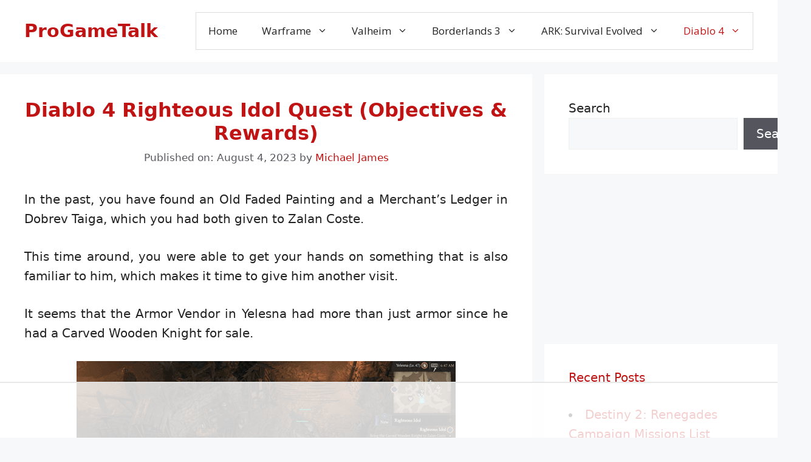

--- FILE ---
content_type: text/html
request_url: https://api.intentiq.com/profiles_engine/ProfilesEngineServlet?at=39&mi=10&dpi=936734067&pt=17&dpn=1&iiqidtype=2&iiqpcid=2307d87d-a181-4302-a7fd-ccb7edddbf8f&iiqpciddate=1769098891726&pcid=7a16682f-221a-4c7f-926e-0f897495bcd8&idtype=3&gdpr=0&japs=false&jaesc=0&jafc=0&jaensc=0&jsver=0.33&testGroup=A&source=pbjs&ABTestingConfigurationSource=group&abtg=A&vrref=https%3A%2F%2Fprogametalk.com
body_size: 55
content:
{"abPercentage":97,"adt":1,"ct":2,"isOptedOut":false,"data":{"eids":[]},"dbsaved":"false","ls":true,"cttl":86400000,"abTestUuid":"g_aa04cf69-9529-4668-91e9-42a94c221342","tc":9,"sid":-539717230}

--- FILE ---
content_type: text/html; charset=utf-8
request_url: https://www.google.com/recaptcha/api2/aframe
body_size: 270
content:
<!DOCTYPE HTML><html><head><meta http-equiv="content-type" content="text/html; charset=UTF-8"></head><body><script nonce="uGqzN62nWlIEU_ZzOjfz-Q">/** Anti-fraud and anti-abuse applications only. See google.com/recaptcha */ try{var clients={'sodar':'https://pagead2.googlesyndication.com/pagead/sodar?'};window.addEventListener("message",function(a){try{if(a.source===window.parent){var b=JSON.parse(a.data);var c=clients[b['id']];if(c){var d=document.createElement('img');d.src=c+b['params']+'&rc='+(localStorage.getItem("rc::a")?sessionStorage.getItem("rc::b"):"");window.document.body.appendChild(d);sessionStorage.setItem("rc::e",parseInt(sessionStorage.getItem("rc::e")||0)+1);localStorage.setItem("rc::h",'1769098901385');}}}catch(b){}});window.parent.postMessage("_grecaptcha_ready", "*");}catch(b){}</script></body></html>

--- FILE ---
content_type: text/plain; charset=UTF-8
request_url: https://at.teads.tv/fpc?analytics_tag_id=PUB_17002&tfpvi=&gdpr_consent=&gdpr_status=22&gdpr_reason=220&ccpa_consent=&sv=prebid-v1
body_size: 56
content:
YjYzMzBkNDktNDA0Ni00MWZkLTk5YzYtMjczYTdhNGU2YzBlIy01LTY=

--- FILE ---
content_type: text/plain
request_url: https://rtb.openx.net/openrtbb/prebidjs
body_size: -221
content:
{"id":"d9f0c64e-9536-4dc9-8a9f-c02ed50c0ea8","nbr":0}

--- FILE ---
content_type: text/plain
request_url: https://rtb.openx.net/openrtbb/prebidjs
body_size: -221
content:
{"id":"4e215686-1e58-48bf-aaaa-39fcd748db4f","nbr":0}

--- FILE ---
content_type: text/plain
request_url: https://rtb.openx.net/openrtbb/prebidjs
body_size: -221
content:
{"id":"069a13f0-c487-440b-82aa-5275848f0416","nbr":0}

--- FILE ---
content_type: text/plain
request_url: https://rtb.openx.net/openrtbb/prebidjs
body_size: -83
content:
{"id":"c2325979-37e2-4291-9473-9daf211b40e1","nbr":0}

--- FILE ---
content_type: text/plain
request_url: https://rtb.openx.net/openrtbb/prebidjs
body_size: -221
content:
{"id":"d75b6c3c-468f-4a61-9968-b382f547b81a","nbr":0}

--- FILE ---
content_type: text/plain
request_url: https://rtb.openx.net/openrtbb/prebidjs
body_size: -221
content:
{"id":"fd6cf4d4-b0c9-40b9-92ab-ebbbf31608a0","nbr":0}

--- FILE ---
content_type: text/plain
request_url: https://rtb.openx.net/openrtbb/prebidjs
body_size: -221
content:
{"id":"4a17779d-ee56-4ab1-88ad-ac3b01d35df5","nbr":0}

--- FILE ---
content_type: text/plain
request_url: https://rtb.openx.net/openrtbb/prebidjs
body_size: -221
content:
{"id":"e5f28762-75a5-4c2c-a79b-2051c689dcd9","nbr":0}

--- FILE ---
content_type: text/plain
request_url: https://www.google-analytics.com/j/collect?v=1&_v=j102&a=154890212&t=pageview&_s=1&dl=https%3A%2F%2Fprogametalk.com%2Fdiablo-4%2Frighteous-idol-quest%2F&ul=en-us%40posix&dt=Diablo%204%20Righteous%20Idol%20Quest%20(Objectives%20%26%20Rewards)&sr=1280x720&vp=1280x720&_u=YEBAAEABAAAAACAAI~&jid=319083198&gjid=1339561387&cid=898404545.1769098890&tid=UA-131665874-1&_gid=1300082814.1769098890&_r=1&_slc=1&gtm=45He61k2n81PNDBJCSv810742233za200zd810742233&gcd=13l3l3l3l1l1&dma=0&tag_exp=103116026~103200004~104527907~104528500~104684208~104684211~105391253~115616985~115938465~115938468~116185179~116185180~117041587&z=1798724541
body_size: -450
content:
2,cG-1S8CF34Q2L

--- FILE ---
content_type: text/plain
request_url: https://rtb.openx.net/openrtbb/prebidjs
body_size: -221
content:
{"id":"12919148-8921-4e59-86fc-bbc8141d8245","nbr":0}

--- FILE ---
content_type: text/plain; charset=utf-8
request_url: https://ads.adthrive.com/http-api/cv2
body_size: 5724
content:
{"om":["0163743-1891/85285","04298897otm","04897otm","0691ddc0-e026-4354-a870-3e4a482e4c86","0fhptxpv","0iyi1awv","0mzsmbxe","0o3ed5fh","0p298ycs8g7","0pycs8g7","0rbjykqy","0sm4lr19","0yr3r2xx","1","1011_302_56233468","1011_302_56233474","1011_302_56233497","1011_302_56233565","1011_302_56233570","1011_302_56241522","1011_302_56590693","1011_302_57055408","101779_7764-1036209","101779_7764-1036210","1028_8728253","10298ua7afe","10868755","10ua7afe","11142692","11509227","1185:1610326628","11896988","118ep6wu","119_6207991","12010084","12047058","12168663","12169133","124843_10","124848_8","12_74_18113657","1374w81n","1453468","1501804","1610338926","17_24767255","1891/84813","1891/84814","1qlxu0yx","1qycnxb6","1r7rfn75","1zx7wzcw","201839497","201839498","202430_200_EAAYACogfp82etiOdza92P7KkqCzDPazG1s0NmTQfyLljZ.q7ScyBDr2wK8_","202d4qe7","2132:42375967","2132:42375982","2132:45327684","2132:45483941","2132:45563097","2132:45563177","2132:45877320","2132:46039500","2132:46039902","2132:46039912","2179:579446982109280926","2249:650628025","2249:651403773","2249:662425279","2249:674673693","2307:04897otm","2307:10ua7afe","2307:26xkng83","2307:4etfwvf1","2307:4l7yzzlo","2307:5am84p90","2307:63t6qg56","2307:72szjlj3","2307:74scwdnj","2307:794di3me","2307:7fl72cxu","2307:7fmk89yf","2307:7yj1wi4i","2307:8orkh93v","2307:8ul426rx","2307:98xzy0ek","2307:9nex8xyd","2307:9t6gmxuz","2307:a566o9hb","2307:a7w365s6","2307:cmpalw5s","2307:cv0h9mrv","2307:cymho2zs","2307:djmuaamh","2307:duxvs448","2307:enlhmyoh","2307:erdsqbfc","2307:fpbj0p83","2307:fphs0z2t","2307:fqeh4hao","2307:gdh74n5j","2307:ge4000vb","2307:gn3plkq1","2307:gopoc20f","2307:hk984ucz","2307:hswgcqif","2307:i3i05vpz","2307:iiu0wq3s","2307:ixtrvado","2307:k7dd9kai","2307:l2j3rq3s","2307:lo36jnag","2307:n5qy4p52","2307:nv0uqrqm","2307:nzm94v28","2307:ou8gxy4u","2307:ouycdkmq","2307:plth4l1a","2307:qlw2vktr","2307:s2ahu2ae","2307:t2546w8l","2307:tty470r7","2307:u7p1kjgp","2307:ubjltf5y","2307:uqph5v76","2307:uvzw7l54","2307:xc88kxs9","2307:zpppp6w0","2307:zvdz58bk","2409_15064_70_86112923","2409_15064_70_86128400","2409_15064_70_86128402","24732876","248485108","249174462","25_53v6aquw","25_pz8lwofu","25_utberk8n","25_xz6af56d","25_yi6qlg3p","2636_1101777_7764-1036199","2636_1101777_7764-1036209","2636_1101777_7764-1036210","2636_1101777_7764-1036212","2662_200562_8182933","2676:85402272","2676:85661853","2676:85987448","2676:86087987","2676:86434089","2676:86698023","2676:86698026","2676:86739499","26xkng83","2715_9888_262592","2715_9888_522709","28925636","28929686","28933536","29414696","29414711","29414845","29451548","2974:8168472","2ivtu6ed","2mokbgft","2y5a5qhb","308_125203_17","31809564","32j56hnc","33058672","33118520","3335_25247_700109379","3335_73_665280126","33419362","33610849","33627470","34018583","34534189","3490:CR52212687","3490:CR52212688","3490:CR52223725","3490:CR52230541","3646_185414_T26335189","3658_151356_qlw2vktr","3658_155735_plth4l1a","3658_179227_ixtrvado","3658_18008_hswgcqif","3658_18008_nzm94v28","3658_211122_5vb39qim","3658_67113_ou8gxy4u","3658_78719_4l7yzzlo","37qyxakf","381513943572","38339436","39231047","39303318","39350186","39364467","397c9e90-1d25-483c-a030-547482b94792","3LMBEkP-wis","3hkzqiet","3k7yez81","3p0mnojb","3q49ttf8","3v2n6fcp","409_216404","409_225983","409_225988","409_228358","409_228370","409_228373","41cbeb10-5e00-4cca-85be-b1ced6cace98","42604842","43919974","43919984","43919985","439246469228","44023623","44629254","45877320","458901553568","46039090","4749xx5e","4771_67437_1610326628","481703827","485027845327","49123012","4941618","4972640","4992382","4coijx9x","4fk9nxse","4ka7p4yr","4q2am7xn","4zai8e8t","51004532","5126500501","51372397","51372410","51372434","521167","521168","521_425_203871","522_119_6200711","52321874","5316_139700_12e77b72-2ef9-4e00-809e-3a6649976424","5316_139700_1675b5c3-9cf4-4e21-bb81-41e0f19608c2","5316_139700_25804250-d0ee-4994-aba5-12c4113cd644","5316_139700_5be498a5-7cd7-4663-a645-375644e33f4f","5316_139700_70a96d16-dcff-4424-8552-7b604766cb80","5316_139700_7ffcb809-64ae-49c7-8224-e96d7c029938","5316_139700_bd0b86af-29f5-418b-9bb4-3aa99ec783bd","5316_139700_cebab8a3-849f-4c71-9204-2195b7691600","5316_139700_de0a26f2-c9e8-45e5-9ac3-efb5f9064703","5316_139700_e57da5d6-bc41-40d9-9688-87a11ae6ec85","5316_139700_f7be6964-9ad4-40ba-a38a-55794e229d11","5316_139700_f8bf79aa-cdd1-4a88-ba89-cc9c12ddc76b","5316_139700_ff6b1956-4107-4a11-8571-b9f334130ae3","53786587","53v6aquw","54779856","54779873","5504:203928","5504:203939","5510:1nswb35c","5510:mznp7ktv","5510:ouycdkmq","5510:qlw2vktr","5510:quk7w53j","5510:wfxqcwx7","55116649","55221385","553779915","553781814","554440","554459","554465","554472","557_409_216396","557_409_220343","557_409_220354","557_409_223589","557_409_228055","557_409_228105","557_409_228349","558_93_9vtd24w4","558_93_nzm94v28","558_93_op9gtamy","558_93_phlvi7up","558_93_plth4l1a","558_93_ylz2n35t","558_93_zd631qlo","56071098","560_74_18268031","560_74_18298322","56632486","5670:8172741","576777115309199355","577477229","57961627","59780461","59780474","59856354","5989_1799740_703656485","5989_1799740_704078402","5989_1799740_704089220","5nukj5da","60618611","60825627","60f5a06w","61174524","61210719","61213159","61213355","61213556","613344ix","61444664","61524915","618576351","618876699","618980679","61900466","619089559","61916211","61932920","62019681","62187798","6226505231","6226508011","6226549915","627225143","627301267","627309156","627309159","627506494","62779519","628015148","628086965","628153053","628222860","628223277","628360579","628360582","628444259","628444349","628444433","628444439","628456307","628456310","628456313","628456379","628456382","628456391","628622163","628622166","628622172","628622175","628622241","628622244","628622247","628622250","628683371","628687043","628687157","628687463","62873952","628803013","628841673","629007394","629009180","629167998","629168001","629168010","629168565","629171196","629171202","62946748","630137823","63092381","630928655","63100589","6365_61796_742174851279","6365_61796_784880274628","6365_61796_784971491009","636910768489","63barbg1","63t6qg56","651637462","6547_67916_6I2I23wIVUDxqAWXYjwo","6547_67916_8s2SeVvyTN8GB4CDL9uR","6547_67916_OWBkOMr5SoHXZw8LYAUe","6547_67916_WbXuLauYOscYWojaSZTB","6547_67916_pKT8j6NUlGhtB3hEchIH","6547_67916_rxBvqZTvqhwynreWVqTT","6547_67916_x3rL29ya2H5eNOyCp50N","659216891404","659713728691","665280126","673375558002","67swazxr","680575923","680_99480_700109383","680_99480_700109393","680_99480_700109399","684493019","690_99485_1610326728","694055028848","695058324","696520279","697189959","697190007","697525780","697525795","697876985","697876986","697876994","697877001","6l5qanx0","6mj57yc0","6z26stpw","700109389","700109399","701329615","702039985","702834503","704087672","705397464","705411030","705413444","70_86128400","722434589030","724062712034","726223570444","7354_229128_86128400","74243_74_18364062","74243_74_18364134","74_18364062","7732580","77gj3an4","78827864","794di3me","7969_149355_45999649","7a0tg1yi","7adfaf0c-5e33-425b-af4d-cd191bc454b1","7cmeqmw8","7fdb39zj","7fl72cxu","7fmk89yf","7qevw67b","7s82759r","7sf7w6kh","7x298b3th35","7xb3th35","7yj1wi4i","7zogqkvf","80243_80_12047058","8152859","8152879","8153717","8154362","8154363","8193078","82133854","85402272","85402401","85444732","85444959","85444966","85943196","85943199","86434671","86470584","86507376","86509230","86925902","86925932","86925934","86925937","86925938","8b5u826e","8camtqjh","8h0jrkwl","8iqiskfp","8mv3pfbo","8orkh93v","8u2upl8r","8w4klwi4","8y2y355b","9057/211d1f0fa71d1a58cabee51f2180e38f","90_12219633","90_12219634","90_12491645","90_12764879","90dadd89-4e85-4235-b15e-195be05da4e7","9309343","96srbype","97_8193078","98xzy0ek","9krcxphu","9nex8xyd","9r29815vock","9rqgwgyb","9t6gmxuz","9vtd24w4","a566o9hb","a7w365s6","a7wye4jw","axw5pt53","b5h6ex3r","b667979e-ed6f-4b98-a2ec-fc7b39f4665b","bd5xg6f6","bhcgvwxj","bn278v80","bpdqvav8","bw5u85ie","c1t9ap74","c25t9p0u","ce7bo7ga","cf086e41-9af4-4abe-98fd-84c3a984df5d","cgx63l2w","clbujs0n","cmpalw5s","cqant14y","cr-1orr1qciuatj","cr-5ov3ku6tubxe","cr-6rovjg4iuatj","cr-Bitc7n_p9iw__vat__49i_k_6v6_h_jce2vj5h_G0l9Rdjrj","cr-Bitc7n_p9iw__vat__49i_k_6v6_h_jce2vj5h_PxWzTvgmq","cr-Bitc7n_p9iw__vat__49i_k_6v6_h_jce2vj5h_zKxG6djrj","cr-a9s2xf8vubwj","cr-aav1zf7tubwj","cr-aav22g0wubwj","cr-aav22g3uubwj","cr-aawz2m3wubwj","cr-aawz2m4yubwj","cr-aawz3f0uubwj","cr-f6puwm2w07tf1","cr-f6puwm2w27tf1","cr-f6puwm2x27tf1","cr-f6puwm2xw7tf1","cr-f6puwm2yw7tf1","cr-fl24zmy8uatj","cr-flbd4mx4ubxe","cr-q97t18oou9vd","cr-q97t18ooubwe","cr-w5suf4cpu9vd","cr223-e8rz0d0qxeu","cv0h9mrv","cymho2zs","czt3qxxp","d7ojx13x","d87ut8qg","d8xpzwgq","de66hk0y","djstahv8","dpjydwun","dsugp5th","dtm79nhf","duxvs448","dwjp56fe","dzn3z50z","e2c76his","eb9vjo1r","edkk1gna","efce8e0c-a890-48c6-9898-0b38cceb9b50","eiqtrsdn","ekck35lf","enlhmyoh","eqbvsedt","erdsqbfc","eud1td0t","evl205rl","extremereach_creative_76559239","f97fc3c1-4496-4b1c-bce0-1ba62e89d2f6","fcn2zae1","ff9ee852-1778-4e25-8be0-1c8b4b24ae31","fhon8bft","fjp0ceax","fjzzyur4","fpbj0p83","fq298eh4hao","fqeh4hao","g5egxitt","ge4000vb","gh8va2dg","gn3plkq1","gsez3kpt","h0cw921b","heyp82hb","hf9ak5dg","hffavbt7","hk984ucz","hswgcqif","hueqprai","hxxrc6st","i3298i05vpz","i3i05vpz","i8q65k6g","i9b8es34","iiu0wq3s","iw3id10l","ixtrvado","j32989smngx","j39smngx","j728o85b","jd035jgw","jox7do5h","jpyaen6f","jr169syq","k7dd9kai","kecbwzbd","kk5768bd","klqiditz","knoebx5v","ksrdc5dk","lui7w03k","m2n177jy","mbgz0hvw","mmr74uc4","mne39gsk","mznp7ktv","n3egwnq7","n5298qy4p52","n5qy4p52","ni42112n85bbg","nmm1c7f0","np9yfx64","ns298wg7sbb","nv0uqrqm","nzm94v28","o705c5j6","ocnesxs5","ofoon6ir","op9gtamy","ou8gxy4u","ouycdkmq","oyophs7h","oz31jrd0","p7balln7","pagvt0pd","pe0gcg4w","pefxr7k2","phlvi7up","pi9dvb89","pkydekxi","pl298th4l1a","plth4l1a","poc1p809","q0nt8p8d","q6wuoqcc","qaoxvuy4","qe3j7nn0","qen3mj4l","qfy64iwb","qlw2vktr","qts6c5p3","quk7w53j","r3co354x","r747h5eh","rcfcy8ae","rk5pkdan","rrlikvt1","rxj4b6nw","ryln4v1q","s2ahu2ae","s4s41bit","saxpac11","sdodmuod","seill0x0","sjjqrcrc","t2546w8l","t2dlmwva","t4zab46q","t5alo5fu","t5kb9pme","ti0s3bz3","tk209rcs","tomxatk9","tsa21krj","u2x4z0j8","u30fsj32","u59v8ho5","u690dg05","u7863qng","u7p1kjgp","ubjltf5y","uer2l962","uf7vbcrs","uhebin5g","ujl9wsn7","uk3rjp8m","uk9x4xmh","uq8t4ki4","uqph5v76","utberk8n","uv298zw7l54","uvzw7l54","ven7pu1c","veuwcd3t","vu7blwxt","vz9aawzl","w15c67ad","w3ez2pdd","w82ynfkl","wfxqcwx7","wk8exctl","wt0wmo2s","ww9yxw2a","wwysuisj","x716iscu","xdaezn6y","xgzzblzl","xmrkzlba","xncaqh7c","xv861jj5","y44dspxu","yass8yy7","yi6qlg3p","ylz2n35t","z0t9f1cw","zd631qlo","zep75yl2","zfexqyi5","zpm9ltrh","zs4we7u0","zvdz58bk","zwzjgvpw","zxx9uh2b","7979132","7979135"],"pmp":[],"adomains":["123notices.com","1md.org","about.bugmd.com","acelauncher.com","adameve.com","akusoli.com","allyspin.com","askanexpertonline.com","atomapplications.com","bassbet.com","betsson.gr","biz-zone.co","bizreach.jp","bubbleroom.se","bugmd.com","buydrcleanspray.com","byrna.com","capitaloneshopping.com","clarifion.com","combatironapparel.com","controlcase.com","convertwithwave.com","cotosen.com","countingmypennies.com","cratedb.com","croisieurope.be","cs.money","dallasnews.com","definition.org","derila-ergo.com","dhgate.com","dhs.gov","displate.com","easyprint.app","easyrecipefinder.co","fabpop.net","familynow.club","fla-keys.com","folkaly.com","g123.jp","gameswaka.com","getbugmd.com","getconsumerchoice.com","getcubbie.com","gowavebrowser.co","gowdr.com","gransino.com","grosvenorcasinos.com","guard.io","hero-wars.com","holts.com","instantbuzz.net","itsmanual.com","jackpotcitycasino.com","justanswer.com","justanswer.es","la-date.com","lightinthebox.com","liverrenew.com","local.com","lovehoney.com","lulutox.com","lymphsystemsupport.com","manualsdirectory.org","meccabingo.com","medimops.de","mensdrivingforce.com","millioner.com","miniretornaveis.com","mobiplus.me","myiq.com","national-lottery.co.uk","naturalhealthreports.net","nbliver360.com","nikke-global.com","nordicspirit.co.uk","nuubu.com","onlinemanualspdf.co","original-play.com","outliermodel.com","paperela.com","paradisestays.site","parasiterelief.com","peta.org","photoshelter.com","plannedparenthood.org","playvod-za.com","printeasilyapp.com","printwithwave.com","profitor.com","quicklearnx.com","quickrecipehub.com","rakuten-sec.co.jp","rangeusa.com","refinancegold.com","robocat.com","royalcaribbean.com","saba.com.mx","shift.com","simple.life","spinbara.com","systeme.io","taboola.com","tackenberg.de","temu.com","tenfactorialrocks.com","theoceanac.com","topaipick.com","totaladblock.com","usconcealedcarry.com","vagisil.com","vegashero.com","vegogarden.com","veryfast.io","viewmanuals.com","viewrecipe.net","votervoice.net","vuse.com","wavebrowser.co","wavebrowserpro.com","weareplannedparenthood.org","xiaflex.com","yourchamilia.com"]}